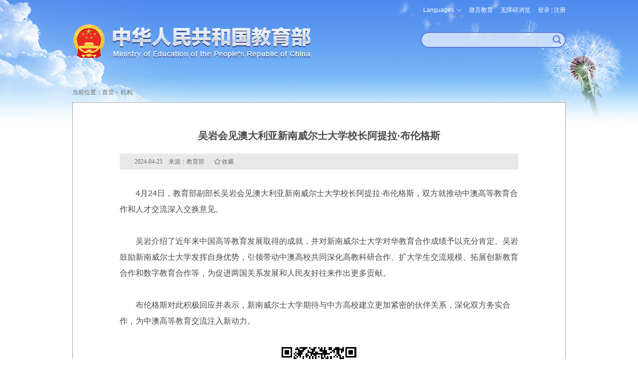

--- FILE ---
content_type: text/html
request_url: http://www.moe.gov.cn/jyb_zzjg/huodong/202404/t20240425_1127545.html
body_size: 4551
content:
<!doctype html>
<html>
<head>
<meta http-equiv="Content-Type" content="text/html; charset=utf-8" />
<meta name="viewport" content="width=device-width, initial-scale=1.0, maximum-scale=1.0, user-scalable=no">
<meta http-equiv="X-UA-Compatible" content="IE=edge,chrome=1" />
<meta name="apple-mobile-web-app-capable" content="yes">
<meta name="format-detection" content="telephone=no"/>
<meta name="format-detection" content="address=no">
<meta name="renderer" content="webkit"/>
<meta name="filetype" content="0"> 
<meta name="publishedtype" content="1"> 
<meta name="pagetype" content="1"> 
<meta name="catalogs" content="52046"> 
<meta name="contentid" content="1127545"> 
<meta name="publishdate" content="2024-04-25"> 
<meta name="author" content="曹建"> 
<meta name="source" content="教育部">
<meta name="SiteName" content="中华人民共和国教育部政府门户网站">
<meta name="SiteDomain" content="www.moe.gov.cn">
<meta name="SiteIDCode" content="bm05000001">
<meta name="ColumnName" content="领导活动">
<meta name="ColumnType" content="机构">
<meta name="ArticleTitle" content="吴岩会见澳大利亚新南威尔士大学校长阿提拉·布伦格斯">
<meta name="PubDate" content="2024-04-25 16:54">
<meta name="ContentSource" content="教育部">
<meta name="pictrue" content="" />
<title>吴岩会见澳大利亚新南威尔士大学校长阿提拉·布伦格斯 - 中华人民共和国教育部政府门户网站</title>
<link href="../../../favorite.ico" rel="shortcut icon" type="image/x-icon" />
<meta name="keywords" content="" />
<meta name="description" content="" />
<link href="../../../images/moe.css" rel="stylesheet" type="text/css" />
<link href="../../../images/moe.nav.css" rel="stylesheet" type="text/css" />
<link href="../../../images/moe.details.css" rel="stylesheet" type="text/css" />
<script type="text/javascript" src="../../../images/moe.doMobile.min.js"></script>
<script type="text/javascript">doMobile.loadStyle(["opt.moe.m","opt.moe.details.m"],"../../../images/");</script>
<script type="text/javascript" src="../../../images/jquery.min.js"></script>
<script type="text/javascript" src="../../../images/h5.js"></script>
<script type="text/javascript" src="../../../images/idangerous.swiper.min.js"></script>
<script type="text/javascript" src="../../../images/qrcode.js"></script>
<script src="../../../images/jwplayer.js"></script>
<script>jwplayer.key="gOfLrRz+fI7aJIt1pnxK1eAwktneyOkp0gjDMg==";</script>
<script type="text/javascript" src="../../../images/common.js"></script>
<style type="text/css">
@media screen and (max-width: 1010px){
.moe-detail-box h1 .showBr{display: inline;}
}
</style>
</head>

<body>
<div id='share-logo'><img src="../../../images/logo_wshare.jpg" /></div>
<div class="moe-page-set">
   <div class="m_tou_date pchide">
		<div class="m-moe-cas">
              <a class="m-user-infor loginReferer" id="m_userA" href="https://zwfw.moe.gov.cn/portal/trs/login?appId=trs&redirectUrl=http://www.moe.gov.cn/hd/login/cas&state=">登录</a>
        </div>

    <div class="m-moe-tools">
<div id="m_english"><span id="mLanguage">Languages</span>
<dl>
<dd><a href="http://en.moe.gov.cn/" target="_blank" title="英语版">English</a></dd>
<dd><a href="http://ru.moe.gov.cn/" target="_blank" title="俄语版">Русский</a></dd>
<dd><a href="http://jp.moe.gov.cn/" target="_blank" title="日语版">日本語</a></dd>
<dd><a href="http://de.moe.gov.cn/" target="_blank" title="德语版">Deutsch</a></dd>
<dd><a href="http://fr.moe.gov.cn/" target="_blank" title="法语版">Français</a></dd>
<dd><a href="http://es.moe.gov.cn/" target="_blank" title="西班牙语">Español</a></dd>
<dd><a href="http://ar.moe.gov.cn/" target="_blank" title="阿拉伯语">العربية</a></dd>
</dl>
</div>
<a id="m_search" href="https://so.moe.gov.cn/">搜索</a>
<a id="toolbarCtrl" href="javascript:void(0);" onclick="javascript:document.getElementById('toolbarSwitch').click();" title="无障碍浏览">无障碍浏览</a>
    </div>
</div>
<div class="scy-tou">
	<div class="scy-logo"><a href="http://www.moe.gov.cn/" target="_blank" title="中华人民共和国教育部"><img class="mhide" src="../../../images/scy_jyb_lgo_03.png" width="100%" /><img class="pchide" src="../../../images/m_top_logo.png" alt="" /></a></div>
        <meta charset="utf-8" />
        <div class="scy-js">
    <ul class="mhide">
        <li id="moe_index_en"><span id="language">Languages</span>
            <dl>
                <dd><a href="http://en.moe.gov.cn/" target="_blank" title="英语版">English</a></dd>
                <dd><a href="http://ru.moe.gov.cn/" target="_blank" title="俄语版">Русский</a></dd>
                <dd><a href="http://jp.moe.gov.cn/" target="_blank" title="日语版">日本語</a></dd>
                <dd><a href="http://de.moe.gov.cn/" target="_blank" title="德语版">Deutsch</a></dd>
                <dd><a href="http://fr.moe.gov.cn/" target="_blank" title="法语版">Français</a></dd>
                <dd><a href="http://es.moe.gov.cn/" target="_blank" title="西班牙语">Español</a></dd>
                <dd><a href="http://ar.moe.gov.cn/" target="_blank" title="阿拉伯语">العربية</a></dd>
            </dl>
        </li>
        <li id="moe_index_wb"><a href="/jyb_sy/sy_wb/201301/t20130129_147290.html"  target="_blank">微言教育</a></li>
        <li id="moe-aid"><a id="toolbarSwitch" href="javascript:void(0);" title="无障碍浏览">无障碍浏览</a></li>
        <li class="moe-cas">
                         <div class="mainlevel" id="log-btn"><a href="javascript:void(0);">登录</a> | <a href="javascript:void(0);">注册</a></div>
                         <div id="user" style="display:none;"><a class="user-infor" href="javascript:void(0);" id="userA"></a></div>
                         <dl class="toLoginRegisterCenter to-login"  style="display: none;"><img class="icon-jiantou" src="/images/tmp_pc_cas_icon01.png" alt="" />
                               <dd style="border-bottom: 1px solid rgb(94,122,219);" ><a class="loginReferer" href="https://zwfw.moe.gov.cn/portal/trs/login?appId=trs&redirectUrl=http://www.moe.gov.cn/hd/login/cas&state=">个人登录</a></dd>
                               <dd><a class="loginReferer" href="https://zwfw.moe.gov.cn/portal/trs/login?appId=trs&redirectUrl=http://www.moe.gov.cn/hd/login/cas&refer=CP&loginType=2&state=">法人登录</a></dd>
                         </dl>
                          <dl class="toLoginRegisterCenter to-register" style="display: none;"><img class="icon-jiantou" src="/images/tmp_pc_cas_icon01.png" alt="" />
                               <dd style="border-bottom: 1px solid rgb(94,122,219);"><a href="https://rz.moe.gov.cn/tacs-uc/naturalMan/register" target="_blank">个人注册</a></dd>
                               <dd><a href="https://rz.moe.gov.cn/tacs-uc/corp/register" target="_blank">法人注册</a></dd>
                         </dl>
        </li>
    </ul>
    <form action="https://so.moe.gov.cn/s" method="get" name="searchform" target="_blank" id="searchform" onsubmit="return checkInput();">
        <div id="moe_index_search" class="scy-js-sou"><input type="hidden" name="siteCode" value="bm05000001" /><input type="hidden" name="tab" value="all" /><span><input name="qt" type="text" id="qt" /></span><button type="submit" id="search-button"><strong class="pchide btn-text">搜索</strong></button></div>
    </form>
    <script type="text/javascript" src="/images/wasSearch.js"></script> 
</div>
</div>
   <!-- ms begin -->
  <div class="m_top_nav swiper_container_top_nav pchide">
   <div class="m_nav_mask m_nav_mask_left" id="m_nav_mask_fun_left"></div>
    <ul class="swiper-wrapper">
        <li class="swiper-slide"><a href="http://www.moe.gov.cn">首页</a></li>
<script>
var NowChannelId=52046;
var pChannelId=2147438634;

    var channelId=2147438634;
    if(channelId==NowChannelId||channelId==pChannelId){
       document.write('<li class="swiper-slide cur"><a href="../../" class="jg" target="_blank">机构</a></li>');
    }else{
       document.write('<li class="swiper-slide"><a href="../../" class="jg" target="_blank">机构</a></li>');
    }

    var channelId=2147438635;
    if(channelId==NowChannelId||channelId==pChannelId){
       document.write('<li class="swiper-slide cur"><a href="../../../jyb_xwfb/" class="jg" target="_blank">新闻</a></li>');
    }else{
       document.write('<li class="swiper-slide"><a href="../../../jyb_xwfb/" class="jg" target="_blank">新闻</a></li>');
    }

    var channelId=2147438636;
    if(channelId==NowChannelId||channelId==pChannelId){
       document.write('<li class="swiper-slide cur"><a href="../../../jyb_xxgk/" class="jg" target="_blank">公开</a></li>');
    }else{
       document.write('<li class="swiper-slide"><a href="../../../jyb_xxgk/" class="jg" target="_blank">公开</a></li>');
    }

    document.write('<li class="swiper-slide"><a href="https://zwfw.moe.gov.cn/" target="_blank" class="jg">服务</a></li>');

    var channelId=2147438638;
    if(channelId==NowChannelId||channelId==pChannelId){
       document.write('<li class="swiper-slide cur"><a href="../../../jyb_hygq/" class="jg" target="_blank">互动</a></li>');
    }else{
       document.write('<li class="swiper-slide"><a href="../../../jyb_hygq/" class="jg" target="_blank">互动</a></li>');
    }

    var channelId=2147438639;
    if(channelId==NowChannelId||channelId==pChannelId){
       document.write('<li class="swiper-slide cur"><a href="../../../jyb_sjzl/" class="jg" target="_blank">文献</a></li>');
    }else{
       document.write('<li class="swiper-slide"><a href="../../../jyb_sjzl/" class="jg" target="_blank">文献</a></li>');
    }

</script>

</ul>
    <div class="m_nav_mask" id="m_nav_mask_fun"></div>
  </div>
<!-- end of m_top_nav -->
<!-- ms end -->
   <div class="moe-breadcrumb common_dqwz" id="curpage" ><span>当前位置：</span><a href="http://www.moe.gov.cn/">首页</a>&nbsp;>&nbsp;<a href="../../" target="_blank" title="机构" class="CurrChnlCls">机构</a></div>
   <div class="moe-detail-box">
	
	<h1>吴岩会见澳大利亚新南威尔士大学校长阿提拉·布伦格斯</h1>
	
	<div class="moe-detail-shuxing">2024-04-25　来源：教育部<span style="cursor:pointer; margin-left: 20px;" class="shoucang" id="favorites" onclick="javascript:addSC('http://www.moe.gov.cn/jyb_zzjg/huodong/202404/t20240425_1127545.html',1127545,'吴岩会见澳大利亚新南威尔士大学校长阿提拉·布伦格斯');">收藏</span></div>
	<div class=TRS_Editor><p>　　4月24日，教育部副部长吴岩会见澳大利亚新南威尔士大学校长阿提拉·布伦格斯，双方就推动中澳高等教育合作和人才交流深入交换意见。</p>
<p>　　吴岩介绍了近年来中国高等教育发展取得的成就，并对新南威尔士大学对华教育合作成绩予以充分肯定。吴岩鼓励新南威尔士大学发挥自身优势，引领带动中澳高校共同深化高教科研合作、扩大学生交流规模、拓展创新教育合作和数字教育合作等，为促进两国关系发展和人民友好往来作出更多贡献。</p>
<p>　　布伦格斯对此积极回应并表示，新南威尔士大学期待与中方高校建立更加紧密的伙伴关系，深化双方务实合作，为中澳高等教育交流注入新动力。</p></div>
	<p id="moe-detail-page-set"><script language="javascript">createContPageHTML(1, 0, "t20240425_1127545", "html","moe-detail-page-set");</script></p>
	<div id="moeCode" class="mhide"></div>
	<div class="moe-detail-shuxing"><div id="detail-editor">（责任编辑：曹建）</div></div>
   </div>
</div>
<div class="m_position_fixed_A pchide"><div class="m_return_top" id="returnTopFun"></div></div>
<script type="text/javascript" src="../../../images/m_index.js"></script>
<script type="text/javascript" src="../../../images/tmp.moe.doLogin.js"></script>
<script type="text/javascript" src="../../../images/tmp.moe.doCollection.js"></script>
<!--尾部开始-->
<div class="scy-foot">
    <div class="scy-foot-nr">
    <div class="scy-foot-zj">
      <span id="_ideConac"><a class="outMoeLink" href="http://bszs.conac.cn/sitename?method=show&amp;id=05FDD4B7206C29B0E053012819AC4C18" target="_blank"><img id="imgConac" src="/images/red.png" data-bd-imgshare-binded="1" vspace="0" hspace="0" border="0" /></a></span><span id="_span_jiucuo"><a class="outMoeLink" href="https://zfwzgl.www.gov.cn/exposure/jiucuo.html?site_code=bm05000001&url=" target="_blank"><img style="margin:0;border:0;cursor: pointer;" src="//www.moe.gov.cn/images/moe_icon_jiucuo.png?v=bm05000001" /></a></span>
      <ul>
        <li class="sm" id="moe_index_foot_sm"><a href="http://www.moe.gov.cn/jyb_sy/s3634/201005/t20100504_87292.html" target="_blank">网站声明</a></li>
        <li class="dt" id="moe_index_foot_dt"><a href="http://www.moe.gov.cn/jyb_sy/s3636/202404/t20240411_1125026.html" target="_blank">网站地图</a></li>
        <li class="lx" id="moe_index_foot_lx"><a href="http://www.moe.gov.cn/jyb_sy/s3635/201611/t20161129_290403.html" target="_blank">联系我们</a></li>
      </ul>
</div>
<div class="scy-foot-xia">
      <p>版权所有：中华人民共和国教育部&nbsp;中文域名：教育部.政务</p>
      <p><a class="outMoeLink" href="https://beian.miit.gov.cn/" target="_blank" rel="nofollow">京ICP备10028400号-1</a>&nbsp;<a class="outMoeLink" target="_blank" href="http://www.beian.gov.cn/portal/registerSystemInfo?recordcode=11010202007625" rel="nofollow" id="moe_gonganbeian">京公网安备11010202007625号</a>&nbsp;<span>网站标识码：bm05000001</span></p>
</div>
<script type="text/javascript" src="/images/wailian.js"></script>
<script type="text/javascript" src="/toolbar/esdToolsInit.js"></script>
<script type="text/javascript" language="javascript" async src="/mokuai/webdig_moe/webdig_moe.js"></script>
<script type="text/javascript" language="javascript" async src="/images/tmp.moe.qt.v1.js"></script>
    </div>
</div>
<!--尾部结束-->
</body>
</html>

--- FILE ---
content_type: text/css
request_url: http://www.moe.gov.cn/images/moe.css
body_size: 2347
content:
@charset "UTF-8";
/*教育部通用样式头、尾*/
html,
body {
  margin: 0;
  padding: 0;
  border: 0;
  width: 100%;
  min-width: 990px;
  font-family: "微软雅黑", Arial, "宋体";
  font-size: 16px;
  background: #fff;
  -webkit-text-size-adjust: 100%;
}

body {
  background: url(jyb_top_background.jpg) no-repeat center top;
}

div, span, applet, object, iframe, h1, h2, h3, h4, h5, h6, p, blockquote, pre, a, abbr, acronym, address, big, cite, code, del, dfn, em, img, ins, kbd, q, s, samp, small, strike, strong, sub, sup, tt, var, b, u, i, center, dl, dt, dd, ol, ul, li, fieldset, form, label, legend, article, aside, canvas, details, embed, figure, figcaption, footer, header, hgroup, menu, nav, output, ruby, section, summary, time, mark, audio, video, table, caption, tbody, tfoot, thead, tr, th, td {
  margin: 0;
  padding: 0;
  border: 0;
  overflow: hidden;
}

a, area {
  blr: expression(this.onFocus=this.blur());
}

a {
  text-decoration: none;
}

dl, dt, dd, ol, ul, li {
  list-style: none;
}

.clear {
  clear: both;
}

/*头、导航、尾css样式*/
.moe-page-set, .scy-main, .scy-tou {
  width: 990px;
  margin: 0 auto;
}

.scy-logo {
  width: 480px;
  height: 75px;
  background: url(scy_jyb_lgo_03.png) no-repeat;
  float: left;
  margin: 45px 0;
}
.scy-logo a, .scy-logo a img {
  display: block;
}

.scy-tou, .scy-js {
  overflow: visible;
}

.scy-js ul, .top-tools {
  position: relative;
  float: right;
  margin-top: 10px;
  overflow: visible;
}
.scy-js ul li, .top-tools li {
  float: left;
  padding: 0 15px;
  height: 20px;
  line-height: 20px;
  font-size: 12px;
  font-family: "宋体";
  color: #fff;
}
.scy-js ul li a, .top-tools li a {
  color: #fff;
}
.scy-js ul li .toLoginRegisterCenter dd a, .top-tools li .toLoginRegisterCenter dd a {
  color: #567fe6;
  font-weight: 600;
}
.scy-js ul li.moe-cas, .top-tools li.moe-cas {
  padding-right: 0;
}

.user-infor {
  padding-left: 20px;
  background: url(tmp_pc_login_logo.png) no-repeat left -2px;
}

#moe_index_en {
  padding-right: 0;
}
#moe_index_en #language {
  padding-right: 15px;
  cursor: pointer;
  color: #fff;
  font-family: arial;
  background: url(moe_languages_arrow.png) no-repeat right -20px;
  overflow: visible;
}
#moe_index_en dl {
  display: none;
  position: absolute;
  top: 20px;
  left: 15px;
  z-index: 1000;
  background: #fff;
}
#moe_index_en dl a {
  display: block;
  padding: 3px 20px 3px 10px;
  font-family: arial;
  letter-spacing: 2px;
  color: #567fe6;
}
#moe_index_en dl a:hover {
  color: #fff;
  background: #567fe6;
}

#moe-aid {
  padding: 0;
}

.toLoginRegisterCenter {
  position: absolute;
  top: 20px;
  right: 0;
  z-index: 999;
  width: 55px;
  padding: 1px 10px;
  background-color: #eff6fe;
  border: 1px solid #567fe6;
  border-radius: 6px;
  color: #567fe6;
  overflow: visible;
}
.toLoginRegisterCenter .icon-jiantou {
  position: absolute;
  top: -5px;
  left: 17px;
}
.toLoginRegisterCenter dd {
  height: 21px;
  margin-right: 0px;
  margin-bottom: 0px;
  text-align: center;
  line-height: 19px;
  cursor: pointer;
  color: #567fe6;
}

.to-register {
  left: auto;
  right: 0;
}
.to-register .icon-jiantou {
  left: 55px;
}

.scy-js form {
  float: right;
}

.scy-js-sou {
  position: relative;
  float: right;
  width: 266px;
  height: 32px;
  margin-top: 34px;
  padding: 0 13px;
  background: url(index_scy_jyb_sousuo_new_03.png) no-repeat;
}
.scy-js-sou img {
  position: absolute;
  right: 5px;
  bottom: 6px;
}
.scy-js-sou input {
  width: 246px;
  height: 24px;
  line-height: 24px;
  background: transparent;
  border: none;
  outline: none;
  margin-top: 3px;
  filter: progid:DXImageTransform.Microsoft.gradient(startColorstr=#00FFFFFF,endColorstr=#00FFFFFF);
}
.scy-js-sou input:-webkit-autofill {
  -webkit-box-shadow: 0 0 0px 1000px transparent inset;
  transition: background-color 5000s ease-in-out 0s;
}
.scy-js-sou button:focus {
  outline: none;
}

#search-button {
  position: absolute;
  right: 5px;
  bottom: 6px;
  width: 24px;
  height: 21px;
  margin: 0;
  padding: 0;
  border: none;
  background: url(search_sy.png) no-repeat center;
}

.shoucang {
  padding-left: 15px;
  background: url(tmp_favorites_icon.png) no-repeat center left;
}

.yellow {
  background: url(tmp_favorites_icon_yellow.png) no-repeat center left;
}

.moe-breadcrumb, .common_dqwz, .scy-dqwz {
  margin: 0 auto;
  width: 990px;
  height: 40px;
  line-height: 40px;
  font-family: "宋体";
  font-size: 12px;
  color: #6b6b6b;
}
.moe-breadcrumb a, .common_dqwz a, .scy-dqwz a {
  color: #6b6b6b;
}
.moe-breadcrumb a:hover, .common_dqwz a:hover, .scy-dqwz a:hover {
  text-decoration: underline;
}

.scy-foot {
  margin-top: 30px;
  padding-bottom: 15px;
  width: 100%;
  background: #474e62;
  overflow: visible;
}

.scy-foot-nr {
  margin: 0 auto;
  width: 990px;
}

.scy-foot-zj {
  margin: 0 auto;
  padding: 10px 0;
  width: 398px;
  width: 508px;
}
.scy-foot-zj img {
  float: left;
}
.scy-foot-zj ul li {
  float: left;
  margin: 10px 25px;
}
.scy-foot-zj ul li a {
  display: block;
  padding-top: 34px;
  font-size: 14px;
  font-family: "微软雅黑", Arial;
  color: #848893;
}
.scy-foot-zj ul li.sm {
  background: url(index_scy_jyb_yzh_03.png) no-repeat center 10px;
}
.scy-foot-zj ul li.dt {
  background: url(index_scy_jyb-wzdt_03.png) no-repeat center 10px;
}
.scy-foot-zj ul li.lx {
  background: url(index_scy_jyb_lxwm_03.png) no-repeat center 10px;
}

.scy-foot-xia p {
  height: 28px;
  font-size: 12px;
  font-family: "宋体";
  text-align: center;
  line-height: 28px;
  color: #848893;
}
.scy-foot-xia p span {
  display: inline-block;
}

.scy-foot-xia a {
  color: #848893;
  display: inline-block;
}
.scy-foot-xia a#moe_gonganbeian {
  background: url(gonganbeian_11010202007625.png) no-repeat left center;
  padding-left: 22px;
}

/*外链提示*/
#moe_black {
  display: none;
  position: absolute;
  top: 0;
  left: 0;
  z-index: 999;
  width: 100%;
  height: 100%;
  background: url(moe_goLink_black.png) repeat left top;
}

#moe_golink {
  display: none;
  position: fixed;
  z-index: 1000;
  top: 0;
  right: 0;
  bottom: 0;
  left: 0;
  margin: auto;
  width: 531px;
  height: 247px;
  background: url(moe_goLink_bj.png) no-repeat center bottom;
  color: #4b4b4b;
}
#moe_golink p {
  text-align: right;
}

#golink_info {
  margin: 45px 40px 15px;
  padding-bottom: 15px;
  border-bottom: 1px solid #7994d7;
  font-size: 24px;
  text-align: center;
  line-height: 36px;
}

#golink_btn {
  text-align: center;
  line-height: 41px;
  font-size: 18px;
}
#golink_btn strong {
  margin-left: 50px;
  cursor: default;
}

#golink_info img, #golink_btn img {
  vertical-align: middle;
}

#_span_jiucuo {
  float: left;
  margin-top: 12px;
}

#added_block {
  position: fixed;
  top: 220px;
  left: 50%;
  margin-left: 520px;
}

#pc_left_position {
  position: fixed;
  top: 220px;
  right: 50%;
  margin-right: 520px;
}

#added_block a, #pc_left_position a {
  display: block;
  clear: both;
  margin-bottom: 3px;
}
#added_block img, #pc_left_position img {
  display: block;
}
#added_block p, #pc_left_position p {
  width: 86px;
  text-align: right;
  font-size: 12px;
  color: #666;
  cursor: pointer;
  line-height: 26px;
}

.setMargin20 {
  margin-bottom: 20px;
}

.pchide {
  display: none;
}

.mhide {
  display: block;
}

.clearMargin, .resetMargin {
  margin: 0;
}

.clearPadding {
  padding: 0;
}

.clearBG {
  background: none;
}

.clearBorder {
  border: none;
}

--- FILE ---
content_type: application/javascript;charset=UTF-8
request_url: https://qtedu.om.moe.edu.cn/pbe.js?_abfpc=d40dd669a9554b37bae1870551cfd34511afe878
body_size: 241
content:
window.goldlog=(window.goldlog||{});goldlog.cna="c2fc81604deb8e001ddc0db50e2b69a3";goldlog.imprintVersion="";

--- FILE ---
content_type: application/javascript;charset=UTF-8
request_url: https://qtedu.om.moe.edu.cn/rcfg.js?_abfpc=d40dd669a9554b37bae1870551cfd34511afe878&ak=lhuyplg6m9cz205hk2l3iuwc
body_size: 241
content:
window.goldlog=(window.goldlog||{});goldlog.cna="c2fc81604deb8e001ddc0db50e2b69a3";goldlog.imprintVersion="";

--- FILE ---
content_type: application/javascript
request_url: http://www.moe.gov.cn/images/wasSearch.js
body_size: 463
content:
function checkInput(){

  var keywords = searchform.qt.value.trim();
  if(keywords==null || keywords==""){
    window.open("https://so.moe.gov.cn/s");

    //alert("请输入搜索条件");
    return false;
  }
  else{
    return true;
  }
}


$(function(){
  var lang = $('#language');
  var langlist = $('#moe_index_en').find('dl');
  lang.click(function(){
    if(langlist.css('display')== 'block'){
      langlist.slideUp();
      lang.css('background-position','right  -20px');
    }else{
      langlist.slideDown();
      lang.css('background-position','right  5px');
    }
  });
  $('#moe_index_en').mouseleave(function(){
    langlist.hide();
    lang.css('background-position','right  -20px');
  });
  var mLang = $('#mLanguage');
  var mLanglist = $('#m_english').find('dl');
  mLang.click(function(){
    if(mLanglist.css('display')== 'block'){
      mLanglist.slideUp();
      mLang.css('background-position','right  -10px');
    }else{
      mLanglist.slideDown();
      lang.css('background-position','right 15px');
    }
  });
  $('#m_english').mouseleave(function(){
    mLanglist.hide();
    mLang.css('background-position','right  -10px');
  });
});